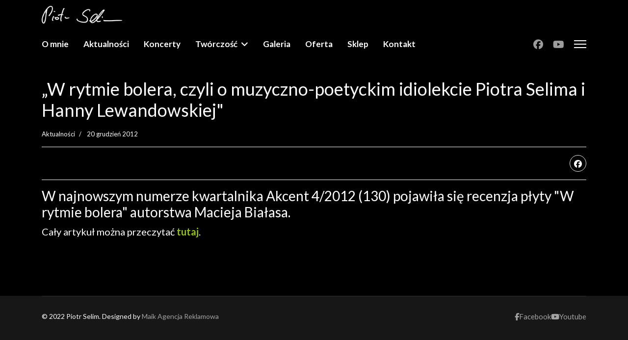

--- FILE ---
content_type: text/html; charset=utf-8
request_url: https://piotrselim.pl/index.php/component/content/article/10-w-rytmie-bolera?catid=8&Itemid=128
body_size: 6614
content:

<!doctype html>
<html lang="pl-pl" dir="ltr">
	<head>
		
		<meta name="viewport" content="width=device-width, initial-scale=1, shrink-to-fit=no">
		<meta charset="utf-8">
	<meta name="rights" content="Piotr Selim">
	<meta name="author" content="Super User">
	<meta name="description" content="Piotr Selim, Lubelska Federacja Bardów, Koncerty Lublin, Pianista, Uważnie, W rytmie bolera, Przede wszystkim, Artysta Lublin">
	<meta name="generator" content="Joomla! - Open Source Content Management">
	<title>„W rytmie bolera, czyli o muzyczno-poetyckim idiolekcie Piotra Selima i Hanny Lewandowskiej&quot; - Piotr Selim</title>
	<link href="/images/piotrselim_podpis.png" rel="icon" type="image/png">
<link href="/media/vendor/joomla-custom-elements/css/joomla-alert.min.css?0.4.1" rel="stylesheet">
	<link href="/plugins/system/jce/css/content.css?aa754b1f19c7df490be4b958cf085e7c" rel="stylesheet">
	<link href="//fonts.googleapis.com/css?family=Lato:100,100i,200,200i,300,300i,400,400i,500,500i,600,600i,700,700i,800,800i,900,900i&amp;subset=latin&amp;display=swap" rel="stylesheet" media="none" onload="media=&quot;all&quot;">
	<link href="/templates/shaper_helixultimate/css/bootstrap.min.css" rel="stylesheet">
	<link href="/plugins/system/helixultimate/assets/css/system-j4.min.css" rel="stylesheet">
	<link href="/media/system/css/joomla-fontawesome.min.css?fadbe1" rel="stylesheet">
	<link href="/templates/shaper_helixultimate/css/template.css" rel="stylesheet">
	<link href="/templates/shaper_helixultimate/css/presets/preset7.css" rel="stylesheet">
	<link href="/components/com_sppagebuilder/assets/css/dynamic-content.css?54d09f91e88eea0a052c98a09c02ba2b" rel="stylesheet">
	<link href="/components/com_sppagebuilder/assets/css/font-awesome-6.min.css?54d09f91e88eea0a052c98a09c02ba2b" rel="stylesheet">
	<link href="/components/com_sppagebuilder/assets/css/font-awesome-v4-shims.css?54d09f91e88eea0a052c98a09c02ba2b" rel="stylesheet">
	<link href="/components/com_sppagebuilder/assets/css/animate.min.css?54d09f91e88eea0a052c98a09c02ba2b" rel="stylesheet">
	<link href="/components/com_sppagebuilder/assets/css/sppagebuilder.css?54d09f91e88eea0a052c98a09c02ba2b" rel="stylesheet">
	<link href="/components/com_sppagebuilder/assets/css/color-switcher.css?54d09f91e88eea0a052c98a09c02ba2b" rel="stylesheet">
	<style>.burger-icon>span {
    display: block;
    height: 2px;
    background-color: #ffffff;
    margin: 5px 0;
    transition: background-color 0.3s ease-in, opacity 0.3s ease-in, transform 0.3s ease-in;
}


.pagination>li>a, .pagination>li>span { 
   color: #000;
}
.pagination>li>a:hover, .pagination>li>a:focus, .pagination>li>span:hover, .pagination>li>span:focus {
    color: #000;
}
.sppb-articles-scroller-date-left-date {
visibility: hidden
}</style>
	<style>.sp-reading-progress-bar { position:fixed;z-index:9999;height:5px;background-color:#8dc63f;top:0; }</style>
	<style>body{font-family: 'Lato', sans-serif;font-size: 20px;font-weight: 400;text-decoration: none;}
</style>
	<style>h1{font-family: 'Lato', sans-serif;font-weight: 400;text-decoration: none;}
</style>
	<style>h2{font-family: 'Lato', sans-serif;font-weight: 400;text-decoration: none;}
</style>
	<style>h3{font-family: 'Lato', sans-serif;font-weight: 400;text-decoration: none;}
</style>
	<style>.sp-megamenu-parent > li > a, .sp-megamenu-parent > li > span, .sp-megamenu-parent .sp-dropdown li.sp-menu-item > a{font-family: 'Lato', sans-serif;font-size: 17px;font-weight: 700;text-decoration: none;text-align: center;}
</style>
	<style>.menu.nav-pills > li > a, .menu.nav-pills > li > span, .menu.nav-pills .sp-dropdown li.sp-menu-item > a{font-family: 'Lato', sans-serif;font-size: 17px;font-weight: 700;text-decoration: none;text-align: center;}
</style>
	<style>.logo-image {height:36px;}.logo-image-phone {height:36px;}</style>
	<style>@media(max-width: 992px) {.logo-image {height: 36px;}.logo-image-phone {height: 36px;}}</style>
	<style>@media(max-width: 576px) {.logo-image {height: 36px;}.logo-image-phone {height: 36px;}}</style>
	<style>@media(min-width: 1400px) {.sppb-row-container { max-width: 1320px; }}</style>
	<style>:root {--sppb-topbar-bg-color: #333333; --sppb-topbar-text-color: #AAAAAA; --sppb-header-bg-color: #000000; --sppb-logo-text-color: #ffffff; --sppb-menu-text-color: #ffffff; --sppb-menu-text-hover-color: #95C11E; --sppb-menu-text-active-color: #95C11E; --sppb-menu-dropdown-bg-color: #FFFFFF; --sppb-menu-dropdown-text-color: #252525; --sppb-menu-dropdown-text-hover-color: #95C11E; --sppb-menu-dropdown-text-active-color: #95C11E; --sppb-text-color: #ffffff; --sppb-bg-color: #000000; --sppb-link-color: #95C11E; --sppb-link-hover-color: #95C11E; --sppb-footer-bg-color: #171717; --sppb-footer-text-color: #FFFFFF; --sppb-footer-link-color: #A2A2A2; --sppb-footer-link-hover-color: #FFFFFF}</style>
<script src="/media/vendor/jquery/js/jquery.min.js?3.7.1"></script>
	<script src="/media/legacy/js/jquery-noconflict.min.js?504da4"></script>
	<script src="/media/mod_menu/js/menu.min.js?fadbe1" type="module"></script>
	<script type="application/json" class="joomla-script-options new">{"data":{"breakpoints":{"tablet":991,"mobile":480},"header":{"stickyOffset":"100"}},"joomla.jtext":{"ERROR":"Błąd","MESSAGE":"Wiadomość","NOTICE":"Uwaga","WARNING":"Ostrzeżenie","JCLOSE":"Zamknij","JOK":"OK","JOPEN":"Otwórz"},"system.paths":{"root":"","rootFull":"https:\/\/piotrselim.pl\/","base":"","baseFull":"https:\/\/piotrselim.pl\/"},"csrf.token":"513310db694bea2c6369c8229c6808d2"}</script>
	<script src="/media/system/js/core.min.js?a3d8f8"></script>
	<script src="/media/vendor/bootstrap/js/alert.min.js?5.3.8" type="module"></script>
	<script src="/media/vendor/bootstrap/js/button.min.js?5.3.8" type="module"></script>
	<script src="/media/vendor/bootstrap/js/carousel.min.js?5.3.8" type="module"></script>
	<script src="/media/vendor/bootstrap/js/collapse.min.js?5.3.8" type="module"></script>
	<script src="/media/vendor/bootstrap/js/dropdown.min.js?5.3.8" type="module"></script>
	<script src="/media/vendor/bootstrap/js/modal.min.js?5.3.8" type="module"></script>
	<script src="/media/vendor/bootstrap/js/offcanvas.min.js?5.3.8" type="module"></script>
	<script src="/media/vendor/bootstrap/js/popover.min.js?5.3.8" type="module"></script>
	<script src="/media/vendor/bootstrap/js/scrollspy.min.js?5.3.8" type="module"></script>
	<script src="/media/vendor/bootstrap/js/tab.min.js?5.3.8" type="module"></script>
	<script src="/media/vendor/bootstrap/js/toast.min.js?5.3.8" type="module"></script>
	<script src="/media/system/js/showon.min.js?e51227" type="module"></script>
	<script src="/media/system/js/messages.min.js?9a4811" type="module"></script>
	<script src="/templates/shaper_helixultimate/js/main.js"></script>
	<script src="/components/com_sppagebuilder/assets/js/dynamic-content.js?54d09f91e88eea0a052c98a09c02ba2b"></script>
	<script src="/components/com_sppagebuilder/assets/js/jquery.parallax.js?54d09f91e88eea0a052c98a09c02ba2b"></script>
	<script src="/components/com_sppagebuilder/assets/js/sppagebuilder.js?54d09f91e88eea0a052c98a09c02ba2b" defer></script>
	<script src="/components/com_sppagebuilder/assets/js/color-switcher.js?54d09f91e88eea0a052c98a09c02ba2b"></script>
	<script type="application/ld+json">{"@context":"https://schema.org","@graph":[{"@type":"Organization","@id":"https://piotrselim.pl/#/schema/Organization/base","name":"Piotr Selim","url":"https://piotrselim.pl/"},{"@type":"WebSite","@id":"https://piotrselim.pl/#/schema/WebSite/base","url":"https://piotrselim.pl/","name":"Piotr Selim","publisher":{"@id":"https://piotrselim.pl/#/schema/Organization/base"}},{"@type":"WebPage","@id":"https://piotrselim.pl/#/schema/WebPage/base","url":"https://piotrselim.pl/index.php/component/content/article/10-w-rytmie-bolera?catid=8&amp;Itemid=128","name":"„W rytmie bolera, czyli o muzyczno-poetyckim idiolekcie Piotra Selima i Hanny Lewandowskiej\" - Piotr Selim","description":"Piotr Selim, Lubelska Federacja Bardów, Koncerty Lublin, Pianista, Uważnie, W rytmie bolera, Przede wszystkim, Artysta Lublin","isPartOf":{"@id":"https://piotrselim.pl/#/schema/WebSite/base"},"about":{"@id":"https://piotrselim.pl/#/schema/Organization/base"},"inLanguage":"pl-PL"},{"@type":"Article","@id":"https://piotrselim.pl/#/schema/com_content/article/10","name":"„W rytmie bolera, czyli o muzyczno-poetyckim idiolekcie Piotra Selima i Hanny Lewandowskiej\"","headline":"„W rytmie bolera, czyli o muzyczno-poetyckim idiolekcie Piotra Selima i Hanny Lewandowskiej\"","inLanguage":"pl-PL","articleSection":"Aktualności","isPartOf":{"@id":"https://piotrselim.pl/#/schema/WebPage/base"}}]}</script>
	<script>template="shaper_helixultimate";</script>
	<script>
				document.addEventListener("DOMContentLoaded", () =>{
					window.htmlAddContent = window?.htmlAddContent || "";
					if (window.htmlAddContent) {
        				document.body.insertAdjacentHTML("beforeend", window.htmlAddContent);
					}
				});
			</script>
	<script>
			const initColorMode = () => {
				const colorVariableData = [];
				const sppbColorVariablePrefix = "--sppb";
				let activeColorMode = localStorage.getItem("sppbActiveColorMode") || "";
				activeColorMode = "";
				const modes = [];

				if(!modes?.includes(activeColorMode)) {
					activeColorMode = "";
					localStorage.setItem("sppbActiveColorMode", activeColorMode);
				}

				document?.body?.setAttribute("data-sppb-color-mode", activeColorMode);

				if (!localStorage.getItem("sppbActiveColorMode")) {
					localStorage.setItem("sppbActiveColorMode", activeColorMode);
				}

				if (window.sppbColorVariables) {
					const colorVariables = typeof(window.sppbColorVariables) === "string" ? JSON.parse(window.sppbColorVariables) : window.sppbColorVariables;

					for (const colorVariable of colorVariables) {
						const { path, value } = colorVariable;
						const variable = String(path[0]).trim().toLowerCase().replaceAll(" ", "-");
						const mode = path[1];
						const variableName = `${sppbColorVariablePrefix}-${variable}`;

						if (activeColorMode === mode) {
							colorVariableData.push(`${variableName}: ${value}`);
						}
					}

					document.documentElement.style.cssText += colorVariableData.join(";");
				}
			};

			window.sppbColorVariables = [];
			
			initColorMode();

			document.addEventListener("DOMContentLoaded", initColorMode);
		</script>
			</head>
	<body class="site helix-ultimate hu com_content com-content view-article layout-default task-none itemid-128 pl-pl ltr sticky-header layout-fluid offcanvas-init offcanvs-position-right">

		
					<div class="sp-pre-loader">
				<div class='wave-two-wrap'>
<ul class='wave-two'>
<li></li><li></li><li></li><li></li><li></li><li></li>
</ul>
</div>			</div>
		
		<div class="body-wrapper">
			<div class="body-innerwrapper">
					<div class="sticky-header-placeholder"></div>
<header id="sp-header" class="header-with-social">
	<div class="container">
		<div class="container-inner">
			<div class="row align-items-center">

				<!-- Left toggler  -->
				
				<!-- Logo -->
				<div id="sp-logo" class="has-border col-auto">
					<div class="sp-column">
													
							<div class="logo"><a href="/">
				<img class='logo-image  d-none d-lg-inline-block'
					srcset='https://piotrselim.pl/images/piotrselim_podpis_white.png 1x, https://piotrselim.pl/images/piotrselim_podpis_white.png 2x'
					src='https://piotrselim.pl/images/piotrselim_podpis_white.png'
					height='36'
					alt='Piotr Selim'
				/>
				<img class="logo-image-phone d-inline-block d-lg-none" src="https://piotrselim.pl/images/piotrselim_podpis_white.png" alt="Piotr Selim" /></a></div>											</div>
				</div>

				<!-- Menu -->
				<div id="sp-menu" class="menu-with-social col-auto flex-auto">
					<div class="sp-column d-flex justify-content-between align-items-center">
						<div class="d-flex menu-wrap menu-with-offcanvas justify-content-between align-items-center flex-auto">
							<nav class="sp-megamenu-wrapper d-flex" role="navigation" aria-label="navigation"><ul class="sp-megamenu-parent menu-animation-fade-up d-none d-lg-block"><li class="sp-menu-item"><a   href="/index.php/o-mnie"  >O mnie</a></li><li class="sp-menu-item"><a   href="/index.php/aktualnosci"  >Aktualności</a></li><li class="sp-menu-item"><a   href="/index.php/koncerty"  >Koncerty</a></li><li class="sp-menu-item sp-has-child"><span  class=" sp-menu-heading"  >Twórczość</span><div class="sp-dropdown sp-dropdown-main sp-menu-right" style="width: 240px;"><div class="sp-dropdown-inner"><ul class="sp-dropdown-items"><li class="sp-menu-item"><a   href="/index.php/tworczosc/wydawnictwa"  >Wydawnictwa</a></li><li class="sp-menu-item"><a   href="/index.php/tworczosc/multimedia"  >Multimedia</a></li></ul></div></div></li><li class="sp-menu-item"><a   href="/index.php/galeria"  >Galeria</a></li><li class="sp-menu-item"><a   href="/index.php/oferta"  >Oferta</a></li><li class="sp-menu-item"><a   href="/index.php/sklep"  >Sklep</a></li><li class="sp-menu-item"><a   href="/index.php/kontakt"  >Kontakt</a></li></ul></nav>							
						</div>
						
						<!-- Related Modules -->
						<div class="d-none d-lg-flex header-modules align-items-center">
								
													</div>

						<!-- Social icons -->
						<div class="social-wrap d-flex align-items-center">
							<ul class="social-icons"><li class="social-icon-facebook"><a target="_blank" rel="noopener noreferrer" href="https://www.facebook.com/WRytmieBolera/?ref=nf&hc_ref=ARSWKnZc9as7NcWsPphN6EtIzpElcnBS77U9m0XXdqjrNS3RtFXSrW4-iLuPriryDaQ" aria-label="Facebook"><span class="fab fa-facebook" aria-hidden="true"></span></a></li><li class="social-icon-youtube"><a target="_blank" rel="noopener noreferrer" href="https://www.youtube.com/channel/UCs5JpqkL-x5jUfgDEw5G9uw" aria-label="Youtube"><span class="fab fa-youtube" aria-hidden="true"></span></a></li></ul>						</div>

						<!-- Right toggler) -->
													
  <a id="offcanvas-toggler"
     class="offcanvas-toggler-secondary offcanvas-toggler-right d-flex align-items-center"
     href="#"
     aria-label="Menu"
     title="Menu">
     <div class="burger-icon"><span></span><span></span><span></span></div>
  </a>											</div>
				</div>
			</div>
		</div>
	</div>
</header>				<main id="sp-main">
					
<section id="sp-section-1" >

				
	
<div class="row">
	<div id="sp-title" class="col-lg-12 "><div class="sp-column "></div></div></div>
				
	</section>

<section id="sp-main-body" >

										<div class="container">
					<div class="container-inner">
						
	
<div class="row">
	
<div id="sp-component" class="col-lg-12 ">
	<div class="sp-column ">
		<div id="system-message-container" aria-live="polite"></div>


		
		<div class="article-details " itemscope itemtype="https://schema.org/Article">
    <meta itemprop="inLanguage" content="pl-PL">

    
    
    
    
            <div class="article-header">
                            <h1 itemprop="headline">
                    „W rytmie bolera, czyli o muzyczno-poetyckim idiolekcie Piotra Selima i Hanny Lewandowskiej&quot;                </h1>
            
            
            
                    </div>
    
    <div class="article-can-edit d-flex flex-wrap justify-content-between">
                
            </div>

            <div class="article-info">

	
		
		
					<span class="category-name" title="Kategoria: Aktualności">
			Aktualności	</span>
		
		
		
		
	
						<span class="create" title="Utworzono: 20 grudzień 2012">
	<time datetime="2012-12-20T08:50:19+00:00" itemprop="dateCreated">
		20 grudzień 2012	</time>
</span>
		
		
				
			</div>
    
        
                
    
        
        
                    <div class="article-ratings-social-share d-flex justify-content-end">
                <div class="me-auto align-self-center">
                                    </div>
                <div class="social-share-block">
                    <div class="article-social-share">
	<div class="social-share-icon">
		<ul>
											<li>
					<a class="facebook" onClick="window.open('https://www.facebook.com/sharer.php?u=https://piotrselim.pl/index.php/component/content/article/10-w-rytmie-bolera?catid=8&amp;Itemid=128','Facebook','width=600,height=300,left='+(screen.availWidth/2-300)+',top='+(screen.availHeight/2-150)+''); return false;" href="https://www.facebook.com/sharer.php?u=https://piotrselim.pl/index.php/component/content/article/10-w-rytmie-bolera?catid=8&amp;Itemid=128" title="Facebook">
						<span class="fab fa-facebook" aria-hidden="true"></span>
					</a>
				</li>
																		</ul>
		</div>
	</div>
                </div>
            </div>
        
        <div itemprop="articleBody">
            <h3>W najnowszym numerze kwartalnika Akcent 4/2012 (130) pojawiła się recenzja płyty "W rytmie bolera" autorstwa Macieja Białasa.</h3>
<p>Cały artykuł można przeczytać&nbsp;<a href="http://www.piotrselim.pl/uploaded/pdf/Akcent_4_2012_Selim.pdf" target="_blank" rel="noopener" title="artykuł"><strong>tutaj</strong></a>.</p>         </div>

        
        
        
    

        
    

   
                </div>



			</div>
</div>
</div>
											</div>
				</div>
						
	</section>

<footer id="sp-footer" >

						<div class="container">
				<div class="container-inner">
			
	
<div class="row">
	<div id="sp-footer1" class="col-lg-6 "><div class="sp-column "><span class="sp-copyright">© 2022 Piotr Selim. Designed by <a href="https://www.maik.pl/new/">Maik Agencja Reklamowa</a></span></div></div><div id="sp-footer2" class="col-lg-6 "><div class="sp-column "><div class="sp-module "><div class="sp-module-content"><div class="mod-sppagebuilder  sp-page-builder" data-module_id="169">
	<div class="page-content">
		<section id="section-id-1640767328915" class="sppb-section" ><div class="sppb-row-container"><div class="sppb-row"><div class="sppb-col-md-12 sppp-column-vertical-align  " id="column-wrap-id-1640767328914"><div id="column-id-1640767328914" class="sppb-column  sppb-align-items-top" ><div class="sppb-column-addons"><div id="sppb-addon-wrapper-1640767328918" class="sppb-addon-wrapper  addon-root-icons-group"><div id="sppb-addon-1640767328918" class="clearfix  "     ><div class="sppb-addon sppb-addon-icons-group  icons-group-title-postion-top"><ul class="sppb-icons-group-list"><li id="icon-16407673289181" class=""><a href="https://www.facebook.com/WRytmieBolera/?ref=nf&hc_ref=ARSWKnZc9as7NcWsPphN6EtIzpElcnBS77U9m0XXdqjrNS3RtFXSrW4-iLuPriryDaQ" aria-label="Facebook" ><i class="fab fa-facebook-f " aria-hidden="true" title="Facebook"></i><span class="sppb-form-label-visually-hidden">Facebook</span></a></li><li id="icon-16407673289182" class=""><a href="https://www.youtube.com/channel/UCs5JpqkL-x5jUfgDEw5G9uw" aria-label="Youtube" ><i class="fab fa-youtube " aria-hidden="true" title="Youtube"></i><span class="sppb-form-label-visually-hidden">Youtube</span></a></li></ul></div><style type="text/css">#sppb-addon-1640767328918{
box-shadow: 0 0 0 0 #ffffff;
}#sppb-addon-1640767328918{
border-radius: 0px;
}
@media (max-width: 1199.98px) {#sppb-addon-1640767328918{}}
@media (max-width: 991.98px) {#sppb-addon-1640767328918{}}
@media (max-width: 767.98px) {#sppb-addon-1640767328918{}}
@media (max-width: 575.98px) {#sppb-addon-1640767328918{}}#sppb-addon-wrapper-1640767328918{
margin-top: 0px;
margin-right: 0px;
margin-bottom: 0px;
margin-left: 0px;
}
@media (max-width: 1199.98px) {#sppb-addon-wrapper-1640767328918{}}
@media (max-width: 991.98px) {#sppb-addon-wrapper-1640767328918{}}
@media (max-width: 767.98px) {#sppb-addon-wrapper-1640767328918{}}
@media (max-width: 575.98px) {#sppb-addon-wrapper-1640767328918{}}#sppb-addon-1640767328918 .sppb-addon-title{
}</style><style type="text/css">#sppb-addon-1640767328918 .sppb-icons-group-list li{
}
@media (max-width: 1199.98px) {#sppb-addon-1640767328918 .sppb-icons-group-list li{}}
@media (max-width: 991.98px) {#sppb-addon-1640767328918 .sppb-icons-group-list li{}}
@media (max-width: 767.98px) {#sppb-addon-1640767328918 .sppb-icons-group-list li{}}
@media (max-width: 575.98px) {#sppb-addon-1640767328918 .sppb-icons-group-list li{}}#sppb-addon-1640767328918 .sppb-icons-group-list{
}
@media (max-width: 1199.98px) {#sppb-addon-1640767328918 .sppb-icons-group-list{}}
@media (max-width: 991.98px) {#sppb-addon-1640767328918 .sppb-icons-group-list{}}
@media (max-width: 767.98px) {#sppb-addon-1640767328918 .sppb-icons-group-list{}}
@media (max-width: 575.98px) {#sppb-addon-1640767328918 .sppb-icons-group-list{}}#sppb-addon-1640767328918 .sppb-icons-group-list li#icon-16407673289181 a{
font-size: 15px;
}
@media (max-width: 1199.98px) {#sppb-addon-1640767328918 .sppb-icons-group-list li#icon-16407673289181 a{}}
@media (max-width: 991.98px) {#sppb-addon-1640767328918 .sppb-icons-group-list li#icon-16407673289181 a{}}
@media (max-width: 767.98px) {#sppb-addon-1640767328918 .sppb-icons-group-list li#icon-16407673289181 a{}}
@media (max-width: 575.98px) {#sppb-addon-1640767328918 .sppb-icons-group-list li#icon-16407673289181 a{}}#sppb-addon-1640767328918 .sppb-icons-group-list li#icon-16407673289181 a{
color: #a2a2a2;
border-style: none;
}
@media (max-width: 1199.98px) {#sppb-addon-1640767328918 .sppb-icons-group-list li#icon-16407673289181 a{}}
@media (max-width: 991.98px) {#sppb-addon-1640767328918 .sppb-icons-group-list li#icon-16407673289181 a{padding-top: 0px;
padding-right: 10px;
padding-bottom: 0px;
padding-left: 10px;}}
@media (max-width: 767.98px) {#sppb-addon-1640767328918 .sppb-icons-group-list li#icon-16407673289181 a{}}
@media (max-width: 575.98px) {#sppb-addon-1640767328918 .sppb-icons-group-list li#icon-16407673289181 a{}}#sppb-addon-1640767328918 .sppb-icons-group-list li#icon-16407673289181 .sppb-icons-label-text{
}#sppb-addon-1640767328918 .sppb-icons-group-list li#icon-16407673289181{
display: inline-block;
font-size: 15px;
}
@media (max-width: 1199.98px) {#sppb-addon-1640767328918 .sppb-icons-group-list li#icon-16407673289181{}}
@media (max-width: 991.98px) {#sppb-addon-1640767328918 .sppb-icons-group-list li#icon-16407673289181{}}
@media (max-width: 767.98px) {#sppb-addon-1640767328918 .sppb-icons-group-list li#icon-16407673289181{}}
@media (max-width: 575.98px) {#sppb-addon-1640767328918 .sppb-icons-group-list li#icon-16407673289181{}}#sppb-addon-1640767328918 .sppb-icons-group-list li#icon-16407673289181 .sppb-icons-label-text{
font-size: 16px;
}
@media (max-width: 1199.98px) {#sppb-addon-1640767328918 .sppb-icons-group-list li#icon-16407673289181 .sppb-icons-label-text{}}
@media (max-width: 991.98px) {#sppb-addon-1640767328918 .sppb-icons-group-list li#icon-16407673289181 .sppb-icons-label-text{font-size: 16px;}}
@media (max-width: 767.98px) {#sppb-addon-1640767328918 .sppb-icons-group-list li#icon-16407673289181 .sppb-icons-label-text{}}
@media (max-width: 575.98px) {#sppb-addon-1640767328918 .sppb-icons-group-list li#icon-16407673289181 .sppb-icons-label-text{}}#sppb-addon-1640767328918 .sppb-icons-group-list li#icon-16407673289181 a:hover{
}#sppb-addon-1640767328918 .sppb-icons-group-list li#icon-16407673289181 a{
}
@media (max-width: 1199.98px) {#sppb-addon-1640767328918 .sppb-icons-group-list li#icon-16407673289181 a{}}
@media (max-width: 991.98px) {#sppb-addon-1640767328918 .sppb-icons-group-list li#icon-16407673289181 a{}}
@media (max-width: 767.98px) {#sppb-addon-1640767328918 .sppb-icons-group-list li#icon-16407673289181 a{}}
@media (max-width: 575.98px) {#sppb-addon-1640767328918 .sppb-icons-group-list li#icon-16407673289181 a{}}
#sppb-addon-1640767328918 .sppb-icons-group-list li{
}
@media (max-width: 1199.98px) {#sppb-addon-1640767328918 .sppb-icons-group-list li{}}
@media (max-width: 991.98px) {#sppb-addon-1640767328918 .sppb-icons-group-list li{}}
@media (max-width: 767.98px) {#sppb-addon-1640767328918 .sppb-icons-group-list li{}}
@media (max-width: 575.98px) {#sppb-addon-1640767328918 .sppb-icons-group-list li{}}#sppb-addon-1640767328918 .sppb-icons-group-list{
}
@media (max-width: 1199.98px) {#sppb-addon-1640767328918 .sppb-icons-group-list{}}
@media (max-width: 991.98px) {#sppb-addon-1640767328918 .sppb-icons-group-list{}}
@media (max-width: 767.98px) {#sppb-addon-1640767328918 .sppb-icons-group-list{}}
@media (max-width: 575.98px) {#sppb-addon-1640767328918 .sppb-icons-group-list{}}#sppb-addon-1640767328918 .sppb-icons-group-list li#icon-16407673289182 a{
font-size: 15px;
}
@media (max-width: 1199.98px) {#sppb-addon-1640767328918 .sppb-icons-group-list li#icon-16407673289182 a{}}
@media (max-width: 991.98px) {#sppb-addon-1640767328918 .sppb-icons-group-list li#icon-16407673289182 a{}}
@media (max-width: 767.98px) {#sppb-addon-1640767328918 .sppb-icons-group-list li#icon-16407673289182 a{}}
@media (max-width: 575.98px) {#sppb-addon-1640767328918 .sppb-icons-group-list li#icon-16407673289182 a{}}#sppb-addon-1640767328918 .sppb-icons-group-list li#icon-16407673289182 a{
color: #a2a2a2;
border-style: none;
}
@media (max-width: 1199.98px) {#sppb-addon-1640767328918 .sppb-icons-group-list li#icon-16407673289182 a{}}
@media (max-width: 991.98px) {#sppb-addon-1640767328918 .sppb-icons-group-list li#icon-16407673289182 a{padding-top: 0px;
padding-right: 10px;
padding-bottom: 0px;
padding-left: 10px;}}
@media (max-width: 767.98px) {#sppb-addon-1640767328918 .sppb-icons-group-list li#icon-16407673289182 a{}}
@media (max-width: 575.98px) {#sppb-addon-1640767328918 .sppb-icons-group-list li#icon-16407673289182 a{}}#sppb-addon-1640767328918 .sppb-icons-group-list li#icon-16407673289182 .sppb-icons-label-text{
}#sppb-addon-1640767328918 .sppb-icons-group-list li#icon-16407673289182{
display: inline-block;
font-size: 15px;
}
@media (max-width: 1199.98px) {#sppb-addon-1640767328918 .sppb-icons-group-list li#icon-16407673289182{}}
@media (max-width: 991.98px) {#sppb-addon-1640767328918 .sppb-icons-group-list li#icon-16407673289182{}}
@media (max-width: 767.98px) {#sppb-addon-1640767328918 .sppb-icons-group-list li#icon-16407673289182{}}
@media (max-width: 575.98px) {#sppb-addon-1640767328918 .sppb-icons-group-list li#icon-16407673289182{}}#sppb-addon-1640767328918 .sppb-icons-group-list li#icon-16407673289182 .sppb-icons-label-text{
font-size: 16px;
}
@media (max-width: 1199.98px) {#sppb-addon-1640767328918 .sppb-icons-group-list li#icon-16407673289182 .sppb-icons-label-text{}}
@media (max-width: 991.98px) {#sppb-addon-1640767328918 .sppb-icons-group-list li#icon-16407673289182 .sppb-icons-label-text{font-size: 16px;}}
@media (max-width: 767.98px) {#sppb-addon-1640767328918 .sppb-icons-group-list li#icon-16407673289182 .sppb-icons-label-text{}}
@media (max-width: 575.98px) {#sppb-addon-1640767328918 .sppb-icons-group-list li#icon-16407673289182 .sppb-icons-label-text{}}#sppb-addon-1640767328918 .sppb-icons-group-list li#icon-16407673289182 a:hover{
}#sppb-addon-1640767328918 .sppb-icons-group-list li#icon-16407673289182 a{
}
@media (max-width: 1199.98px) {#sppb-addon-1640767328918 .sppb-icons-group-list li#icon-16407673289182 a{}}
@media (max-width: 991.98px) {#sppb-addon-1640767328918 .sppb-icons-group-list li#icon-16407673289182 a{}}
@media (max-width: 767.98px) {#sppb-addon-1640767328918 .sppb-icons-group-list li#icon-16407673289182 a{}}
@media (max-width: 575.98px) {#sppb-addon-1640767328918 .sppb-icons-group-list li#icon-16407673289182 a{}}#sppb-addon-1640767328918 .sppb-addon-icons-group{
text-align: right;
}#sppb-addon-1640767328918 .sppb-addon-title{
margin-top: 0px;
margin-right: 0px;
margin-bottom: 0px;
margin-left: 0px;
padding-top: 0px;
padding-right: 0px;
padding-bottom: 0px;
padding-left: 0px;
}
@media (max-width: 1199.98px) {#sppb-addon-1640767328918 .sppb-addon-title{}}
@media (max-width: 991.98px) {#sppb-addon-1640767328918 .sppb-addon-title{}}
@media (max-width: 767.98px) {#sppb-addon-1640767328918 .sppb-addon-title{}}
@media (max-width: 575.98px) {#sppb-addon-1640767328918 .sppb-addon-title{}}</style></div></div></div></div></div></div></div></section><style type="text/css">.sp-page-builder .page-content #section-id-1640767328915{box-shadow:0 0 0 0 #ffffff;}.sp-page-builder .page-content #section-id-1640767328915{padding-top:0px;padding-right:0px;padding-bottom:0px;padding-left:0px;margin-top:0px;margin-right:0px;margin-bottom:0px;margin-left:0px;border-radius:0px;}.sp-page-builder .page-content #section-id-1640767328915.sppb-row-overlay{border-radius:0px;}#column-id-1640767328914{border-radius:0px;}#column-wrap-id-1640767328914{max-width:100%;flex-basis:100%;}@media (max-width:1199.98px) {#column-wrap-id-1640767328914{max-width:100%;flex-basis:100%;}}@media (max-width:991.98px) {#column-wrap-id-1640767328914{max-width:100%;flex-basis:100%;}}@media (max-width:767.98px) {#column-wrap-id-1640767328914{max-width:100%;flex-basis:100%;}}@media (max-width:575.98px) {#column-wrap-id-1640767328914{max-width:100%;flex-basis:100%;}}#column-id-1640767328914 .sppb-column-overlay{border-radius:0px;}</style>	</div>
</div></div></div></div></div></div>
							</div>
			</div>
			
	</footer>
				</main>
			</div>
		</div>

		<!-- Off Canvas Menu -->
		<div class="offcanvas-overlay"></div>
		<!-- Rendering the offcanvas style -->
		<!-- If canvas style selected then render the style -->
		<!-- otherwise (for old templates) attach the offcanvas module position -->
					<div class="offcanvas-menu left-1 offcanvas-arrow-right" tabindex="-1" inert>
	<div class="d-flex align-items-center justify-content-between p-3 pt-4">
				<a href="#" class="close-offcanvas" role="button" aria-label="Close Off-canvas">
			<div class="burger-icon" aria-hidden="true">
				<span></span>
				<span></span>
				<span></span>
			</div>
		</a>
	</div>
	
	<div class="offcanvas-inner">
		<div class="d-flex header-modules mb-3">
			
					</div>
		
					<div class="sp-module "><div class="sp-module-content"><ul class="mod-menu mod-list menu">
<li class="item-127"><a href="/index.php/o-mnie" >O mnie</a></li><li class="item-130"><a href="/index.php/aktualnosci" >Aktualności</a></li><li class="item-134"><a href="/index.php/koncerty" >Koncerty</a></li><li class="item-131 menu-deeper menu-parent"><span class="mod-menu__heading nav-header ">Twórczość<span class="menu-toggler"></span></span>
<ul class="mod-menu__sub list-unstyled small menu-child"><li class="item-132"><a href="/index.php/tworczosc/wydawnictwa" >Wydawnictwa</a></li><li class="item-133"><a href="/index.php/tworczosc/multimedia" >Multimedia</a></li></ul></li><li class="item-129"><a href="/index.php/galeria" >Galeria</a></li><li class="item-135"><a href="/index.php/oferta" >Oferta</a></li><li class="item-407"><a href="/index.php/sklep" >Sklep</a></li><li class="item-136"><a href="/index.php/kontakt" >Kontakt</a></li></ul>
</div></div>
		
		
		
		
				
		<!-- custom module position -->
		
	</div>
</div>				

		<!-- Start cookieyes banner -->
    <script id="cookieyes" type="text/javascript" src="https://cdn-cookieyes.com/client_data/efd778bbc26b438a7cad5ecf/script.js"></script>
    <!-- End cookieyes banner -->

		

		<!-- Go to top -->
					<a href="#" class="sp-scroll-up" aria-label="Scroll to top"><span class="fas fa-angle-up" aria-hidden="true"></span></a>
							<div data-position="top" class="sp-reading-progress-bar"></div>
			</body>
</html>

--- FILE ---
content_type: text/css
request_url: https://piotrselim.pl/templates/shaper_helixultimate/css/presets/preset7.css
body_size: 802
content:
body,.sp-preloader{background-color:#000;color:#fff}.sp-preloader>div{background:#95c11e}.sp-preloader>div:after{background:#000}#sp-top-bar{background:#333;color:#aaa}#sp-top-bar a{color:#aaa}#sp-header{background:#000}#sp-menu ul.social-icons a:hover,#sp-menu ul.social-icons a:focus{color:#95c11e}a{color:#95c11e}a:hover,a:focus,a:active{color:#95c11e}.tags>li{display:inline-block}.tags>li a{background:rgba(149,193,30,.1);color:#95c11e}.tags>li a:hover{background:#95c11e}.article-social-share .social-share-icon ul li a{color:#fff}.article-social-share .social-share-icon ul li a:hover,.article-social-share .social-share-icon ul li a:focus{background:#95c11e}.pager>li a{border:1px solid #ededed;color:#fff}.sp-reading-progress-bar{background-color:#95c11e}.sp-megamenu-parent>li>a{color:#fff}.sp-megamenu-parent>li:hover>a{color:#95c11e}.sp-megamenu-parent>li.active>a,.sp-megamenu-parent>li.active:hover>a{color:#95c11e}.sp-megamenu-parent .sp-dropdown .sp-dropdown-inner{background:#fff}.sp-megamenu-parent .sp-dropdown li.sp-menu-item>a{color:#252525}.sp-megamenu-parent .sp-dropdown li.sp-menu-item>a:hover{color:#95c11e}.sp-megamenu-parent .sp-dropdown li.sp-menu-item.active>a{color:#95c11e}.sp-megamenu-parent .sp-mega-group>li>a{color:#252525}#offcanvas-toggler>.fa{color:#fff}#offcanvas-toggler>.fa:hover,#offcanvas-toggler>.fa:focus,#offcanvas-toggler>.fa:active{color:#95c11e}#offcanvas-toggler>.fas{color:#fff}#offcanvas-toggler>.fas:hover,#offcanvas-toggler>.fas:focus,#offcanvas-toggler>.fas:active{color:#95c11e}#offcanvas-toggler>.far{color:#fff}#offcanvas-toggler>.far:hover,#offcanvas-toggler>.far:focus,#offcanvas-toggler>.far:active{color:#95c11e}.offcanvas-menu{background-color:#fff;color:#252525}.offcanvas-menu .offcanvas-inner a{color:#252525}.offcanvas-menu .offcanvas-inner a:hover,.offcanvas-menu .offcanvas-inner a:focus,.offcanvas-menu .offcanvas-inner a:active{color:#95c11e}.offcanvas-menu .offcanvas-inner ul.menu>li a,.offcanvas-menu .offcanvas-inner ul.menu>li span{color:#252525}.offcanvas-menu .offcanvas-inner ul.menu>li a:hover,.offcanvas-menu .offcanvas-inner ul.menu>li a:focus,.offcanvas-menu .offcanvas-inner ul.menu>li span:hover,.offcanvas-menu .offcanvas-inner ul.menu>li span:focus{color:#95c11e}.offcanvas-menu .offcanvas-inner ul.menu>li.menu-parent>a>.menu-toggler,.offcanvas-menu .offcanvas-inner ul.menu>li.menu-parent>.menu-separator>.menu-toggler{color:rgba(37,37,37,.5)}.offcanvas-menu .offcanvas-inner ul.menu>li.menu-parent .menu-toggler{color:rgba(37,37,37,.5)}.offcanvas-menu .offcanvas-inner ul.menu>li li a{color:rgba(37,37,37,.8)}.btn-primary,.sppb-btn-primary{border-color:#95c11e;background-color:#95c11e}.btn-primary:hover,.sppb-btn-primary:hover{border-color:#95c11e;background-color:#95c11e}ul.social-icons>li a:hover{color:#95c11e}.sp-page-title{background:#95c11e}.layout-boxed .body-innerwrapper{background:#000}.sp-module ul>li>a{color:#fff}.sp-module ul>li>a:hover{color:#95c11e}.sp-module .latestnews>div>a{color:#fff}.sp-module .latestnews>div>a:hover{color:#95c11e}.sp-module .tagscloud .tag-name:hover{background:#95c11e}.search .btn-toolbar button{background:#95c11e}#sp-footer,#sp-bottom{background:#171717;color:#fff}#sp-footer a,#sp-bottom a{color:#a2a2a2}#sp-footer a:hover,#sp-footer a:active,#sp-footer a:focus,#sp-bottom a:hover,#sp-bottom a:active,#sp-bottom a:focus{color:#fff}#sp-bottom .sp-module-content .latestnews>li>a>span{color:#fff}.sp-comingsoon body{background-color:#95c11e}.pagination>li>a,.pagination>li>span{color:#fff}.pagination>li>a:hover,.pagination>li>a:focus,.pagination>li>span:hover,.pagination>li>span:focus{color:#fff}.pagination>.active>a,.pagination>.active>span{border-color:#95c11e;background-color:#95c11e}.pagination>.active>a:hover,.pagination>.active>a:focus,.pagination>.active>span:hover,.pagination>.active>span:focus{border-color:#95c11e;background-color:#95c11e}.error-code,.coming-soon-number{color:#95c11e}